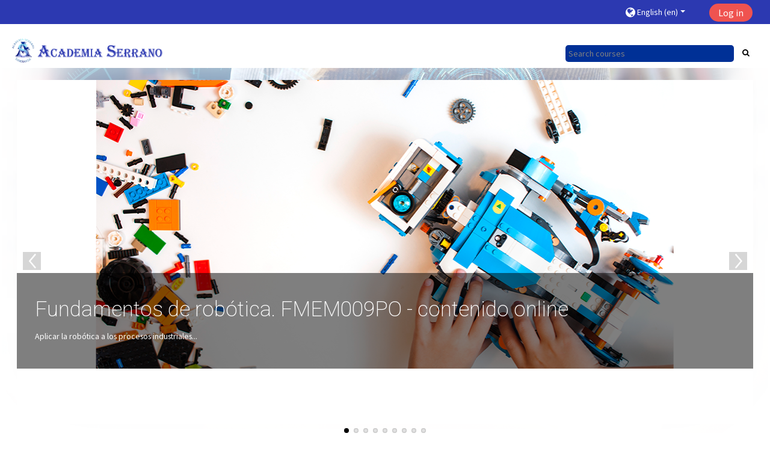

--- FILE ---
content_type: text/html; charset=utf-8
request_url: https://online.academiaserrano.es/?lang=en
body_size: 17885
content:
<!DOCTYPE html>
<html  dir="ltr" lang="en" xml:lang="en">
<head>
    <title>Academia Serrano</title>
    <link rel="icon" href="https://online.academiaserrano.es/pluginfile.php/1/theme_serrano/favicon/1734444830/cropped-logo-32x32.png" />

<meta http-equiv="Content-Type" content="text/html; charset=utf-8" />
<meta name="keywords" content="moodle, Academia Serrano" />
<link rel="stylesheet" type="text/css" href="https://online.academiaserrano.es/theme/yui_combo.php?rollup/3.17.2/yui-moodlesimple.css" /><script id="firstthemesheet" type="text/css">/** Required in order to fix style inclusion problems in IE with YUI **/</script><link rel="stylesheet" type="text/css" href="https://online.academiaserrano.es/theme/styles.php/serrano/1734444830_1/all" />
<link rel="stylesheet" type="text/css" href="https://online.academiaserrano.es/blocks/ic_progress_bar/css/ic_progress_bar_style.css" />
<link rel="stylesheet" type="text/css" href="https://online.academiaserrano.es/blocks/ic_admin_gestion/css/ic_admin_gestion.css" />
<link rel="stylesheet" type="text/css" href="https://online.academiaserrano.es/blocks/ic_informes/css/ic_informes.css" />
<script>
//<![CDATA[
var M = {}; M.yui = {};
M.pageloadstarttime = new Date();
M.cfg = {"wwwroot":"https:\/\/online.academiaserrano.es","sesskey":"Y7HEjs728h","sessiontimeout":"7200","themerev":"1734444830","slasharguments":1,"theme":"serrano","iconsystemmodule":"core\/icon_system_fontawesome","jsrev":"1734444830","admin":"admin","svgicons":true,"usertimezone":"Europe\/Madrid","contextid":2,"langrev":1764905042,"templaterev":"1734444830","developerdebug":true};var yui1ConfigFn = function(me) {if(/-skin|reset|fonts|grids|base/.test(me.name)){me.type='css';me.path=me.path.replace(/\.js/,'.css');me.path=me.path.replace(/\/yui2-skin/,'/assets/skins/sam/yui2-skin')}};
var yui2ConfigFn = function(me) {var parts=me.name.replace(/^moodle-/,'').split('-'),component=parts.shift(),module=parts[0],min='-min';if(/-(skin|core)$/.test(me.name)){parts.pop();me.type='css';min=''}
if(module){var filename=parts.join('-');me.path=component+'/'+module+'/'+filename+min+'.'+me.type}else{me.path=component+'/'+component+'.'+me.type}};
YUI_config = {"debug":true,"base":"https:\/\/online.academiaserrano.es\/lib\/yuilib\/3.17.2\/","comboBase":"https:\/\/online.academiaserrano.es\/theme\/yui_combo.php?","combine":true,"filter":"RAW","insertBefore":"firstthemesheet","groups":{"yui2":{"base":"https:\/\/online.academiaserrano.es\/lib\/yuilib\/2in3\/2.9.0\/build\/","comboBase":"https:\/\/online.academiaserrano.es\/theme\/yui_combo.php?","combine":true,"ext":false,"root":"2in3\/2.9.0\/build\/","patterns":{"yui2-":{"group":"yui2","configFn":yui1ConfigFn}}},"moodle":{"name":"moodle","base":"https:\/\/online.academiaserrano.es\/theme\/yui_combo.php?m\/1734444830\/","combine":true,"comboBase":"https:\/\/online.academiaserrano.es\/theme\/yui_combo.php?","ext":false,"root":"m\/1734444830\/","patterns":{"moodle-":{"group":"moodle","configFn":yui2ConfigFn}},"filter":"DEBUG","modules":{"moodle-core-dragdrop":{"requires":["base","node","io","dom","dd","event-key","event-focus","moodle-core-notification"]},"moodle-core-actionmenu":{"requires":["base","event","node-event-simulate"]},"moodle-core-chooserdialogue":{"requires":["base","panel","moodle-core-notification"]},"moodle-core-event":{"requires":["event-custom"]},"moodle-core-popuphelp":{"requires":["moodle-core-tooltip"]},"moodle-core-handlebars":{"condition":{"trigger":"handlebars","when":"after"}},"moodle-core-tooltip":{"requires":["base","node","io-base","moodle-core-notification-dialogue","json-parse","widget-position","widget-position-align","event-outside","cache-base"]},"moodle-core-blocks":{"requires":["base","node","io","dom","dd","dd-scroll","moodle-core-dragdrop","moodle-core-notification"]},"moodle-core-lockscroll":{"requires":["plugin","base-build"]},"moodle-core-formchangechecker":{"requires":["base","event-focus","moodle-core-event"]},"moodle-core-languninstallconfirm":{"requires":["base","node","moodle-core-notification-confirm","moodle-core-notification-alert"]},"moodle-core-maintenancemodetimer":{"requires":["base","node"]},"moodle-core-notification":{"requires":["moodle-core-notification-dialogue","moodle-core-notification-alert","moodle-core-notification-confirm","moodle-core-notification-exception","moodle-core-notification-ajaxexception"]},"moodle-core-notification-dialogue":{"requires":["base","node","panel","escape","event-key","dd-plugin","moodle-core-widget-focusafterclose","moodle-core-lockscroll"]},"moodle-core-notification-alert":{"requires":["moodle-core-notification-dialogue"]},"moodle-core-notification-confirm":{"requires":["moodle-core-notification-dialogue"]},"moodle-core-notification-exception":{"requires":["moodle-core-notification-dialogue"]},"moodle-core-notification-ajaxexception":{"requires":["moodle-core-notification-dialogue"]},"moodle-core_availability-form":{"requires":["base","node","event","event-delegate","panel","moodle-core-notification-dialogue","json"]},"moodle-backup-backupselectall":{"requires":["node","event","node-event-simulate","anim"]},"moodle-backup-confirmcancel":{"requires":["node","node-event-simulate","moodle-core-notification-confirm"]},"moodle-course-dragdrop":{"requires":["base","node","io","dom","dd","dd-scroll","moodle-core-dragdrop","moodle-core-notification","moodle-course-coursebase","moodle-course-util"]},"moodle-course-formatchooser":{"requires":["base","node","node-event-simulate"]},"moodle-course-management":{"requires":["base","node","io-base","moodle-core-notification-exception","json-parse","dd-constrain","dd-proxy","dd-drop","dd-delegate","node-event-delegate"]},"moodle-course-util":{"requires":["node"],"use":["moodle-course-util-base"],"submodules":{"moodle-course-util-base":{},"moodle-course-util-section":{"requires":["node","moodle-course-util-base"]},"moodle-course-util-cm":{"requires":["node","moodle-course-util-base"]}}},"moodle-course-categoryexpander":{"requires":["node","event-key"]},"moodle-form-dateselector":{"requires":["base","node","overlay","calendar"]},"moodle-form-passwordunmask":{"requires":[]},"moodle-form-shortforms":{"requires":["node","base","selector-css3","moodle-core-event"]},"moodle-question-chooser":{"requires":["moodle-core-chooserdialogue"]},"moodle-question-preview":{"requires":["base","dom","event-delegate","event-key","core_question_engine"]},"moodle-question-searchform":{"requires":["base","node"]},"moodle-availability_completion-form":{"requires":["base","node","event","moodle-core_availability-form"]},"moodle-availability_date-form":{"requires":["base","node","event","io","moodle-core_availability-form"]},"moodle-availability_grade-form":{"requires":["base","node","event","moodle-core_availability-form"]},"moodle-availability_group-form":{"requires":["base","node","event","moodle-core_availability-form"]},"moodle-availability_grouping-form":{"requires":["base","node","event","moodle-core_availability-form"]},"moodle-availability_profile-form":{"requires":["base","node","event","moodle-core_availability-form"]},"moodle-mod_assign-history":{"requires":["node","transition"]},"moodle-mod_bigbluebuttonbn-imports":{"requires":["base","node"]},"moodle-mod_bigbluebuttonbn-modform":{"requires":["base","node"]},"moodle-mod_bigbluebuttonbn-recordings":{"requires":["base","node","datasource-get","datasource-jsonschema","datasource-polling","moodle-core-notification"]},"moodle-mod_bigbluebuttonbn-broker":{"requires":["base","node","datasource-get","datasource-jsonschema","datasource-polling","moodle-core-notification"]},"moodle-mod_bigbluebuttonbn-rooms":{"requires":["base","node","datasource-get","datasource-jsonschema","datasource-polling","moodle-core-notification"]},"moodle-mod_customcert-rearrange":{"requires":["dd-delegate","dd-drag"]},"moodle-mod_quiz-dragdrop":{"requires":["base","node","io","dom","dd","dd-scroll","moodle-core-dragdrop","moodle-core-notification","moodle-mod_quiz-quizbase","moodle-mod_quiz-util-base","moodle-mod_quiz-util-page","moodle-mod_quiz-util-slot","moodle-course-util"]},"moodle-mod_quiz-modform":{"requires":["base","node","event"]},"moodle-mod_quiz-toolboxes":{"requires":["base","node","event","event-key","io","moodle-mod_quiz-quizbase","moodle-mod_quiz-util-slot","moodle-core-notification-ajaxexception"]},"moodle-mod_quiz-util":{"requires":["node","moodle-core-actionmenu"],"use":["moodle-mod_quiz-util-base"],"submodules":{"moodle-mod_quiz-util-base":{},"moodle-mod_quiz-util-slot":{"requires":["node","moodle-mod_quiz-util-base"]},"moodle-mod_quiz-util-page":{"requires":["node","moodle-mod_quiz-util-base"]}}},"moodle-mod_quiz-quizbase":{"requires":["base","node"]},"moodle-mod_quiz-questionchooser":{"requires":["moodle-core-chooserdialogue","moodle-mod_quiz-util","querystring-parse"]},"moodle-mod_quiz-autosave":{"requires":["base","node","event","event-valuechange","node-event-delegate","io-form"]},"moodle-message_airnotifier-toolboxes":{"requires":["base","node","io"]},"moodle-filter_glossary-autolinker":{"requires":["base","node","io-base","json-parse","event-delegate","overlay","moodle-core-event","moodle-core-notification-alert","moodle-core-notification-exception","moodle-core-notification-ajaxexception"]},"moodle-filter_mathjaxloader-loader":{"requires":["moodle-core-event"]},"moodle-editor_atto-rangy":{"requires":[]},"moodle-editor_atto-editor":{"requires":["node","transition","io","overlay","escape","event","event-simulate","event-custom","node-event-html5","node-event-simulate","yui-throttle","moodle-core-notification-dialogue","moodle-core-notification-confirm","moodle-editor_atto-rangy","handlebars","timers","querystring-stringify"]},"moodle-editor_atto-plugin":{"requires":["node","base","escape","event","event-outside","handlebars","event-custom","timers","moodle-editor_atto-menu"]},"moodle-editor_atto-menu":{"requires":["moodle-core-notification-dialogue","node","event","event-custom"]},"moodle-report_eventlist-eventfilter":{"requires":["base","event","node","node-event-delegate","datatable","autocomplete","autocomplete-filters"]},"moodle-report_loglive-fetchlogs":{"requires":["base","event","node","io","node-event-delegate"]},"moodle-gradereport_grader-gradereporttable":{"requires":["base","node","event","handlebars","overlay","event-hover"]},"moodle-gradereport_history-userselector":{"requires":["escape","event-delegate","event-key","handlebars","io-base","json-parse","moodle-core-notification-dialogue"]},"moodle-tool_capability-search":{"requires":["base","node"]},"moodle-tool_lp-dragdrop-reorder":{"requires":["moodle-core-dragdrop"]},"moodle-tool_monitor-dropdown":{"requires":["base","event","node"]},"moodle-assignfeedback_editpdf-editor":{"requires":["base","event","node","io","graphics","json","event-move","event-resize","transition","querystring-stringify-simple","moodle-core-notification-dialog","moodle-core-notification-alert","moodle-core-notification-warning","moodle-core-notification-exception","moodle-core-notification-ajaxexception"]},"moodle-atto_accessibilitychecker-button":{"requires":["color-base","moodle-editor_atto-plugin"]},"moodle-atto_accessibilityhelper-button":{"requires":["moodle-editor_atto-plugin"]},"moodle-atto_align-button":{"requires":["moodle-editor_atto-plugin"]},"moodle-atto_bold-button":{"requires":["moodle-editor_atto-plugin"]},"moodle-atto_charmap-button":{"requires":["moodle-editor_atto-plugin"]},"moodle-atto_clear-button":{"requires":["moodle-editor_atto-plugin"]},"moodle-atto_collapse-button":{"requires":["moodle-editor_atto-plugin"]},"moodle-atto_emojipicker-button":{"requires":["moodle-editor_atto-plugin"]},"moodle-atto_emoticon-button":{"requires":["moodle-editor_atto-plugin"]},"moodle-atto_equation-button":{"requires":["moodle-editor_atto-plugin","moodle-core-event","io","event-valuechange","tabview","array-extras"]},"moodle-atto_h5p-button":{"requires":["moodle-editor_atto-plugin"]},"moodle-atto_html-codemirror":{"requires":["moodle-atto_html-codemirror-skin"]},"moodle-atto_html-button":{"requires":["promise","moodle-editor_atto-plugin","moodle-atto_html-beautify","moodle-atto_html-codemirror","event-valuechange"]},"moodle-atto_html-beautify":{},"moodle-atto_image-button":{"requires":["moodle-editor_atto-plugin"]},"moodle-atto_indent-button":{"requires":["moodle-editor_atto-plugin"]},"moodle-atto_italic-button":{"requires":["moodle-editor_atto-plugin"]},"moodle-atto_link-button":{"requires":["moodle-editor_atto-plugin"]},"moodle-atto_managefiles-usedfiles":{"requires":["node","escape"]},"moodle-atto_managefiles-button":{"requires":["moodle-editor_atto-plugin"]},"moodle-atto_media-button":{"requires":["moodle-editor_atto-plugin","moodle-form-shortforms"]},"moodle-atto_noautolink-button":{"requires":["moodle-editor_atto-plugin"]},"moodle-atto_orderedlist-button":{"requires":["moodle-editor_atto-plugin"]},"moodle-atto_recordrtc-recording":{"requires":["moodle-atto_recordrtc-button"]},"moodle-atto_recordrtc-button":{"requires":["moodle-editor_atto-plugin","moodle-atto_recordrtc-recording"]},"moodle-atto_rtl-button":{"requires":["moodle-editor_atto-plugin"]},"moodle-atto_strike-button":{"requires":["moodle-editor_atto-plugin"]},"moodle-atto_subscript-button":{"requires":["moodle-editor_atto-plugin"]},"moodle-atto_superscript-button":{"requires":["moodle-editor_atto-plugin"]},"moodle-atto_table-button":{"requires":["moodle-editor_atto-plugin","moodle-editor_atto-menu","event","event-valuechange"]},"moodle-atto_title-button":{"requires":["moodle-editor_atto-plugin"]},"moodle-atto_underline-button":{"requires":["moodle-editor_atto-plugin"]},"moodle-atto_undo-button":{"requires":["moodle-editor_atto-plugin"]},"moodle-atto_unorderedlist-button":{"requires":["moodle-editor_atto-plugin"]}}},"gallery":{"name":"gallery","base":"https:\/\/online.academiaserrano.es\/lib\/yuilib\/gallery\/","combine":true,"comboBase":"https:\/\/online.academiaserrano.es\/theme\/yui_combo.php?","ext":false,"root":"gallery\/1734444830\/","patterns":{"gallery-":{"group":"gallery"}}}},"modules":{"core_filepicker":{"name":"core_filepicker","fullpath":"https:\/\/online.academiaserrano.es\/lib\/javascript.php\/1734444830\/repository\/filepicker.js","requires":["base","node","node-event-simulate","json","async-queue","io-base","io-upload-iframe","io-form","yui2-treeview","panel","cookie","datatable","datatable-sort","resize-plugin","dd-plugin","escape","moodle-core_filepicker","moodle-core-notification-dialogue"]},"core_comment":{"name":"core_comment","fullpath":"https:\/\/online.academiaserrano.es\/lib\/javascript.php\/1734444830\/comment\/comment.js","requires":["base","io-base","node","json","yui2-animation","overlay","escape"]},"mathjax":{"name":"mathjax","fullpath":"https:\/\/cdn.jsdelivr.net\/npm\/mathjax@2.7.8\/MathJax.js?delayStartupUntil=configured"}}};
M.yui.loader = {modules: {}};

//]]>
</script>

<!-- Google Tag Manager -->
<script>(function(w,d,s,l,i){w[l]=w[l]||[];w[l].push({'gtm.start':
new Date().getTime(),event:'gtm.js'});var f=d.getElementsByTagName(s)[0],
j=d.createElement(s),dl=l!='dataLayer'?'&l='+l:'';j.async=true;j.src=
'https://www.googletagmanager.com/gtm.js?id='+i+dl;f.parentNode.insertBefore(j,f);
})(window,document,'script','dataLayer','GTM-K6XSX4R');</script>
<!-- End Google Tag Manager -->    <!-- CSS print media -->
    <meta name="viewport" content="width=device-width, initial-scale=1.0">

    <!-- Twitter Card data -->
    <meta name="twitter:card" value="summary">
    <meta name="twitter:site" value="Academia Serrano" />
    <meta name="twitter:title" value="Academia Serrano" />

    <!-- Open Graph data -->
    <meta property="og:title" content="Academia Serrano" />
    <meta property="og:type" content="website" />
    <meta property="og:url" content="" />
    <meta name="og:site_name" value="Academia Serrano" />

    <!-- Chrome, Firefox OS and Opera on Android topbar color -->
    <meta name="theme-color" content="#3A454b" />

    <!-- Windows Phone topbar color -->
    <meta name="msapplication-navbutton-color" content="#3A454b" />

    <!-- iOS Safari topbar color -->
    <meta name="apple-mobile-web-app-status-bar-style" content="#3A454b" />

    <!-- Load Google Fonts --><link href="https://fonts.googleapis.com/css?family=Source+Sans+Pro:400,400i" rel="stylesheet" type="text/css"><link href="https://fonts.googleapis.com/css?family=Roboto:200,200i" rel="stylesheet" type="text/css"><link href="https://fonts.googleapis.com/css?family=Source+Sans+Pro:400,400i" rel="stylesheet" type="text/css"></head>
<body  id="page-site-index" class="format-site course path-site chrome dir-ltr lang-en yui-skin-sam yui3-skin-sam online-academiaserrano-es pagelayout-frontpage course-1 context-2 notloggedin theme_serrano two-column  header-style1 has-page-header  nomobilenavigation">

<div>
    <a class="sr-only sr-only-focusable" href="#maincontent">Skip to main content</a>
</div><script src="https://online.academiaserrano.es/lib/javascript.php/1734444830/lib/babel-polyfill/polyfill.min.js"></script>
<script src="https://online.academiaserrano.es/lib/javascript.php/1734444830/lib/polyfills/polyfill.js"></script>
<script src="https://online.academiaserrano.es/theme/yui_combo.php?rollup/3.17.2/yui-moodlesimple.js"></script><script src="https://online.academiaserrano.es/theme/jquery.php/core/jquery-3.4.1.js"></script>
<script src="https://online.academiaserrano.es/theme/jquery.php/theme_serrano/pace-min.js"></script>
<script src="https://online.academiaserrano.es/theme/jquery.php/theme_serrano/jquery-flexslider-min.js"></script>
<script src="https://online.academiaserrano.es/theme/jquery.php/theme_serrano/tickerme.js"></script>
<script src="https://online.academiaserrano.es/theme/jquery.php/theme_serrano/jquery-easing-min.js"></script>
<script src="https://online.academiaserrano.es/theme/jquery.php/theme_serrano/serrano_v2_1_1_2.js"></script>
<script src="https://online.academiaserrano.es/lib/javascript.php/1734444830/lib/javascript-static.js"></script>
<script>
//<![CDATA[
document.body.className += ' jsenabled';
//]]>
</script>


<!-- Google Tag Manager (noscript) -->
<noscript><iframe src="https://www.googletagmanager.com/ns.html?id=GTM-K6XSX4R"
height="0" width="0" style="display:none;visibility:hidden"></iframe></noscript>
<!-- End Google Tag Manager (noscript) -->
<div id="page-wrapper">
    <div id="page" class="fullin showblockicons standard">
    <header id="serrano-page-header-wrapper">
    <div id="above-header">
        <div class="container">
            <nav class="navbar navbar-expand btco-hover-menu">

                <div class="collapse navbar-collapse">
                <div class="my-auto m-1"></div>
                    <ul class="navbar-nav ml-auto my-auto">
                        <li class="pull-left">
                            <ul class="navbar-nav mr-auto"></ul>
                        </li>


                        <li class="nav-item mx-md-1 my-auto d-xs-block d-sm-block d-md-none my-auto">
                            <a class="nav-link" href="https://online.academiaserrano.es/course/search.php">
                                <i class="icon fa fa-search fa-fw " title="Search" aria-label="Search"></i>
                            </a>
                        </li>

                        <li class="my-auto mx-md-1"></li>

                        <li class="nav-item dropdown ml-2 my-auto"><li class="nav-item dropdown my-auto"><a href="https://online.academiaserrano.es/" class="nav-link dropdown-toggle my-auto" role="button" id="langmenu0" aria-haspopup="true" aria-expanded="false" aria-controls="dropdownlangmenu0" data-target="https://online.academiaserrano.es/" data-toggle="dropdown" title="Language"><i class="fa fa-globe fa-lg"></i><span class="langdesc">English ‎(en)‎</span></a><ul role="menu" class="dropdown-menu" id="dropdownlangmenu0" aria-labelledby="langmenu0"><li><a title="English ‎(en)‎" class="dropdown-item" href="https://online.academiaserrano.es/?lang=en">English ‎(en)‎</a></li><li><a title="Español - Internacional ‎(es)‎" class="dropdown-item" href="https://online.academiaserrano.es/?lang=es">Español - Internacional ‎(es)‎</a></li></ul></li></li>

                        
                        <li class="nav-item">
                            <form id="pre-login-form" class="form-inline my-2 my-lg-0" action="https://online.academiaserrano.es/login/index.php" method="post">
    <input type="hidden" name="logintoken" value="F4ZFcOBD4NOlMLYv0HOgfYzTYbdQUHs0"/>
    <button class="btn-login" type="submit">Log in</button>
</form>
                        </li>

                    </ul>
                </div>
            </nav>
        </div>
    </div>

    <div id="page-header" class="container d-none d-lg-block">
        <div class="row align-items-end">
            <div class="col-lg-8 p-0">
                <div class="d-none d-lg-flex justify-content-start bd-highlight">
                    <div class="p-2">
                        <div class="bd-highlight d-none d-lg-block"><a href=https://online.academiaserrano.es aria-label="home" title="Academia Serrano"><img src=//online.academiaserrano.es/pluginfile.php/1/theme_serrano/logo/1734444830/cropped-logotrans.png id="logo" alt="" /></a></div>
                    </div>
                </div>
                <div id="course-header">
                    
                </div>
            </div>
            <div class="col-lg-4">
                    <div class="searchbox pagelayoutoriginal d-none d-lg-block">
    <form action="https://online.academiaserrano.es/course/search.php">
        <label class="hidden" for="search-1" style="display: none;">Search courses</label>
        <div class="search-box grey-box bg-white clear-fix">
            <input placeholder="Search courses" accesskey="6" class="search_tour bg-white no-border left search-box__input ui-autocomplete-input" type="text" name="search" id="search-1" autocomplete="off">
            <button title="Search courses" type="submit" class="no-border bg-white pas search-box__button">
                <abbr class="fa fa-search" title="Search courses"></abbr>
            </button>
        </div>
    </form>
</div>
            </div>

        </div>
    </div>


</header><div class="container slidewrap d-none d-lg-block">
            <div id="main-slider" class="flexslider">
            <ul class="slides"><li><a href="http://icatalogo.academiaserrano.es/ficha-curso.php?Codart=14703"><img src="//online.academiaserrano.es/pluginfile.php/1/theme_serrano/p1/1734444830/14703.png" alt="p1"/><div class="flex-caption"><p dir="ltr" style="text-align:left;"></p><h1></h1><h1>Fundamentos de robótica. FMEM009PO - contenido online</h1><p>Aplicar la robótica a los procesos industriales...</p><p></p></div></a></li><li><a href="https://academiaserrano.es/manipulador-de-alimentos-version-online"><img src="//online.academiaserrano.es/pluginfile.php/1/theme_serrano/p2/1734444830/9788483643716_L38_06_g-992x500.jpg" alt="p2"/><div class="flex-caption"><p dir="ltr" style="text-align:left;"></p><h1>Manipulador de alimentos - versión online</h1><p>Introducción: Adquirir conocimientos sobre la manipulación de los productos ...</p><br /><p></p></div></a></li><li><a href="https://academiaserrano.es/formacion-para-combatir-el-covid-19"><img src="//online.academiaserrano.es/pluginfile.php/1/theme_serrano/p3/1734444830/covid-1200x500.jpg" alt="p3"/><div class="flex-caption"><p dir="ltr" style="text-align:left;"></p><h1>Formación para combatir el COVID-19</h1><p>La formación para combatir el COVID-19  se convierte en una herramienta eficaz ...</p><br /><p></p></div></a></li><li><a href="https://academiaserrano.es/impartimos-los-cursos-presenciales-de-academia-serrano-en-aula-virtual"><img src="//online.academiaserrano.es/pluginfile.php/1/theme_serrano/p4/1734444830/aulavirtualjpg-1706x500.jpg" alt="p4"/><div class="flex-caption"><p dir="ltr" style="text-align:left;"></p><h1>IMPARTIMOS LOS CURSOS PRESENCIALES DE ACADEMIA SERRANO EN AULA VIRTUAL</h1><p>#AcademiaSerranoEnCasa Nuestra tecnología a tu servicio para que no se interrumpa</p><br /><p></p></div></a></li><li><a href="https://academiaserrano.es/curso-practico-de-promocion-de-la-igualdad-de-genero-en-la-empresa"><img src="//online.academiaserrano.es/pluginfile.php/1/theme_serrano/p5/1734444830/Curso-Practico-Promocion-Igualdad-Genero-Empresa-650x500.jpg" alt="p5"/><div class="flex-caption"><p dir="ltr" style="text-align:left;"></p><h1>Curso Práctico de Promoción de la Igualdad de Género en la Empresa</h1><p> 30 Horas ONLINE Curso: Curso Práctico de Promoción de la Igualdad de Género ...</p><br /><p></p></div></a></li><li><a href="http://icatalogo.academiaserrano.es/ficha-curso.php?Codart=14067"><img src="//online.academiaserrano.es/pluginfile.php/1/theme_serrano/p6/1734444830/14067.png" alt="p6"/><div class="flex-caption"><p dir="ltr" style="text-align:left;"></p><h1></h1><div>
                                                    <h1>Gestión de Pymes - contenido online </h1>
                                                    <div></div>                                                    
                                                    <hr style="font-size:2.34375rem;" /><p></p>
                                                </div><pre></pre><h5><br /></h5><p></p></div></a></li><li><a href="https://academiaserrano.es/mf0249_2-higiene-y-atencion-sanitaria-domiciliaria"><img src="//online.academiaserrano.es/pluginfile.php/1/theme_serrano/p7/1734444830/l-ancianos1-e381bdd13955bcb64a6c71d02f1f5512.jpg" alt="p7"/><div class="flex-caption"><p dir="ltr" style="text-align:left;"></p><h1>MF0249_2 Higiene y Atención Sanitaria Domiciliaria</h1><br /><p></p></div></a></li><li><a href="https://academiaserrano.es/microsoft-power-bi"><img src="//online.academiaserrano.es/pluginfile.php/1/theme_serrano/p8/1734444830/Blade2_A-1-1808x500.png" alt="p8"/><div class="flex-caption"><p dir="ltr" style="text-align:left;"></p><h1>Microsoft Power BI</h1><br /><p></p></div></a></li><li><a href="https://academiaserrano.es/14001-2"><img src="//online.academiaserrano.es/pluginfile.php/1/theme_serrano/p9/1734444830/16628-1-960x500.png" alt="p9"/><div class="flex-caption"><p dir="ltr" style="text-align:left;"></p><h1>Trámites online con la Seguridad Social.</h1><br /><p></p></div></a></li></ul></div></div><div class="container outercont">
    <div id="page-content" class="row flex-row-reverse">
        <div id="page-navbar" class="col-12">
            <nav class="breadcrumb-button"></nav>
        </div>

        <section id="region-main" class="col-9">
            <span class="notifications" id="user-notifications"></span><div role="main"><span id="maincontent"></span><a class="skip-block skip aabtn" href="#skipavailablecourses">Skip available courses</a><div id="frontpage-available-course-list"><h2>Available courses</h2><div class="courses frontpage-course-list-all"><div class="col-xs-12 col-sm-4 panel panel-default coursebox hover"><div class="panel-body clearfix"><div class="cimbox"></div><div class="coursebox-content"><a href="https://online.academiaserrano.es/course/view.php?id=748"><h3 class="">La desigualdad y la violencia de género</h3></a><div class="summary"></div></div><div class="boxfooter"></div><a class=" coursebtn submit btn btn-info btn-sm" href="https://online.academiaserrano.es/course/view.php?id=748"><span class="get_stringlink">Course <span class="fa fa-chevron-right"></span></span></a></div></div><div class="col-xs-12 col-sm-4 panel panel-default coursebox hover"><div class="panel-body clearfix"><div class="cimbox"></div><div class="coursebox-content"><a href="https://online.academiaserrano.es/course/view.php?id=747"><h3 class="">FCOO02 - Sensibilización en la igualdad de oportunidades</h3></a><div class="summary"></div></div><div class="boxfooter"></div><a class=" coursebtn submit btn btn-info btn-sm" href="https://online.academiaserrano.es/course/view.php?id=747"><span class="get_stringlink">Course <span class="fa fa-chevron-right"></span></span></a></div></div><div class="col-xs-12 col-sm-4 panel panel-default coursebox hover"><div class="panel-body clearfix"><div class="cimbox" style="background-image: url(&#039;https://online.academiaserrano.es/pluginfile.php/19724/course/overviewfiles/imagen1.jpg&#039;);"></div><div class="coursebox-content"><a href="https://online.academiaserrano.es/course/view.php?id=713"><h3 class="">Rescate en alturas</h3></a><div class="summary"><span title="El
trabajo de rescate y salvamento en altura requiere de una serie de técnicas que
permitan acceder a la víctima, estabilizarle y posteriormente evacuarle, sin
que sus labores empeoren el estado de la misma. Se deben tener en cuenta
aspectos muy importantes en este tipo de profesión ya que es primordial
disponer de capacidad, conocimiento y confianza como principios básicos para el
desarrollo de esta labor profesional. En la presente unidad didáctica
estudiaremos más en profundidad cuáles son los materiales y técnicas más
usuales en los rescates en altura, así como los principios básicos que deben
llevarse a cabo en esta profesión y la prevención de riesgos laborales que se
deben tener en cuenta para realizar un trabajo seguro.">El
trabajo de rescate y salvamento en altura requiere de una serie...</span></div></div><div class="boxfooter"></div><a class=" coursebtn submit btn btn-info btn-sm" href="https://online.academiaserrano.es/course/view.php?id=713"><span class="get_stringlink">Course <span class="fa fa-chevron-right"></span></span></a></div></div><div class="col-xs-12 col-sm-4 panel panel-default coursebox hover"><div class="panel-body clearfix"><div class="cimbox" style="background-image: url(&#039;https://online.academiaserrano.es/pluginfile.php/21665/course/overviewfiles/EXCEL.png&#039;);"></div><div class="coursebox-content"><a href="https://online.academiaserrano.es/course/view.php?id=717"><h3 class="">2110 Excel 2016</h3></a><div class="summary"><span title="Para conocer a fondo las hojas de cálculo y los libros de trabajo. Conocerá a fondo las principales fórmulas que se usan día a día.&amp;nbsp;">Para conocer a fondo las hojas de cálculo y los libros de trabajo. ...</span></div></div><div class="boxfooter"></div><a class=" coursebtn submit btn btn-info btn-sm" href="https://online.academiaserrano.es/course/view.php?id=717"><span class="get_stringlink">Course <span class="fa fa-chevron-right"></span></span></a></div></div><div class="col-xs-12 col-sm-4 panel panel-default coursebox hover"><div class="panel-body clearfix"><div class="cimbox" style="background-image: url(&#039;https://online.academiaserrano.es/pluginfile.php/21842/course/overviewfiles/31839.png&#039;);"></div><div class="coursebox-content"><a href="https://online.academiaserrano.es/course/view.php?id=719"><h3 class="">Usuario profesional de productos fitosanitarios. Nivel cualificado</h3></a><div class="summary"><span title="Contenido FormativoPlagas de los cultivos: clasificación, descripción y daños que producenIntroducciónClasificaciónAgentes causantes de daños de origen parasitarioAgentes causantes de daños de origen no parasitarioMalas hierbasResumenMétodos de control de plagas. Importancia de los métodos no químicos. Medios de protección fitosanitariaIntroducciónClasificación de los procedimientos de protección: métodos directos e indirectosImportancia de los métodos no químicosMedios de protección fitosanitariaResumenEstrategias y técnicas para la gestión integrada de plagasIntroducciónControl biológico y otras técnicas alternativas para el control de plagas en distintos cultivosPrincipios generales de la gestión integrada de plagasToma de decisiones en protección fitosanitaria e iniciación a la evaluación comparativaPrácticas de identificación de plagas y de organismos de control biológico y su manejoResumenProducción integrada y producción ecológicaIntroducciónProducción integradaProducción ecológicaResumenProductos fitosanitarios: sustancias activas y preparados comercialesIntroducciónDescripción y clasificaciónElección de productos fitosanitariosIdentificación e interpretación de las etiquetas y de las fichas de datos de seguridad: Clasificación y etiquetadoPictogramas, palabras de advertencia, frases de riesgo o indicaciones de peligro, consejos de prudencia, síntomas de intoxicación y recomendaciones para el usuarioCasos prácticosResumenRiesgos derivados de la utilización de productos fitosanitarios para el medioambienteIntroducciónRiesgos derivados de la utilización de productos fitosanitarios para el medioambiente&amp;nbsp;Medidas para reducir dichos riesgos, incluyendo medidas de emergencia en caso de contaminaciones accidentalesBuenas prácticas ambientales en relación con la preservación de los recursos naturales, biodiversidad, flora y faunaProtección y medidas especiales establecidas en la Directiva Marco del Agua (Directiva 2000/60/CE)Casos prácticosResumenPeligrosidad de los productos fitosanitarios para la salud de las personasIntroducciónRiesgos para el consumidor por residuos de productos fitosanitarios. Manera de evitarlos y medidas de emergencia en caso de contaminaciones accidentales. Concepto de seguridad alimentaria y alerta sanitariaRiesgos para la población en general y los grupos vulnerablesRiesgos para el aplicador: Intoxicaciones y otros efectos sobre la salud Vigilancia sanitaria de la población expuesta a plaguicidas. Prácticas de primeros auxiliosEstructuras de vigilancia sanitaria y disponibilidad de acceso para informar sobre cualquier incidente o sospecha de incidenteResumenMedidas para reducir los riesgos sobre la salud: niveles de exposición del operario. Posibles riesgos derivados de realizar mezclas de productos. Medidas preventivas y de protección del aplicador. Equipos de protección individualIntroducciónNiveles de exposición del operarioPosibles riesgos derivados de realizar mezclas de productos fitosanitariosMedidas preventivas y de protección del aplicadorEquipos de protección individualResumenPrácticas de identificación y utilización de EPIIntroducciónEquipos de protección individual, definición y clasificaciónImportancia del buen uso de los EPIRiesgos derivados del mal uso de los EPIResumenSecuencia correcta durante el transporte, almacenamiento y manipulación de los productos fitosanitariosIntroducciónCompra y transporte de productos fitosanitariosAlmacenamiento de los productos fitosanitariosManipulación del producto fitosanitarioResumenTratamientos fitosanitarios. Preparación, mezcla y aplicaciónIntroducciónPreparación de fitosanitariosMezcla de plaguicidasAplicaciónResumenMétodos de aplicación de productos fitosanitarios. Factores a tener en cuenta para una eficiente y correcta aplicación. Importancia de la dosificación y de los volúmenes de aplicación. Casos prácticosIntroducciónDiferentes métodos de aplicación de productos fitosanitariosFactores a tener en cuenta para una eficiente y correcta aplicaciónImportancia de la dosificación y de los volúmenes de aplicaciónCasos prácticosResumenEquipos de aplicación: descripción y funcionamientoIntroducciónClasificación de los equipos de aplicación según su diseñoEquipos de aplicaciónTipos de boquillas para tratamientosResumenLimpieza, regulación y calibración de los equiposIntroducciónLimpieza de los equipos de aplicaciónRegulación, calibración de la maquinaria y dosificaciónResumenMantenimiento, revisiones e inspecciones periódicas de los equiposIntroducciónRevisión y mantenimiento de los equipos de aplicaciónAlmacenamiento de los equipos de aplicaciónInspecciones periódicas de los equiposResumenPrácticas de revisión y calibración de equipos. Riesgos relacionados con el uso de equipos de aplicación de productos fitosanitariosIntroducciónPrácticas de revisión y calibración de equiposRiesgos relacionados con el uso de equipos de aplicación de productos fitosanitariosResumenPrácticas de aplicación de tratamientos fitosanitariosIntroducciónBuenas prácticas de aplicación de fitosanitariosParámetros correctos para asegurar una adecuada distribuciónResumenEliminación de envases vacíos. Sistemas de gestión. NormativaIntroducciónEliminación de envases vacíosSistemas de gestiónNormativaResumenTrazabilidad. Requisitos en materia de higiene de los alimentos y de los piensos. Registro de plagas y de tratamientos en las explotaciones agrarias. El cuaderno de explotaciónIntroducciónTrazabilidadRequisitos en materia de higiene de los alimentos y de los piensosRegistro de plagas y tratamientos. Cuaderno de explotaciónResumenRelación trabajo-salud: normativa sobre prevención de riesgos laboralesIntroducciónRelación trabajo-salud. Normativa de prevención de riesgos laboralesTécnicas preventivasEl servicio de prevenciónInfracciones y sancionesResumenSeguridad Social agrariaIntroducciónPrestaciones del sistema de la Seguridad SocialRegímenes que forman el sistema de la Seguridad SocialCotización a la Seguridad SocialSistema especial para trabajadores agrarios por cuenta ajenaSistema Especial de Trabajadores por Cuenta Propia AgrariosBonificaciones en la cotización a la Seguridad SocialResumenNormativa que afecta a la utilización de PF: compra, transporte y almacenamiento. Autorización y registro de productos fitosanitarios, y medida en que afecta a la utilización de los mismosIntroducciónNormativa que afecta a la utilización de productos fitosanitarios: compra, transporte y almacenamientoAutorización y registro de productos fitosanitarios, y medida en que afecta a la utilización de los mismosResumenMétodos para identificar los productos fitosanitarios ilegales y riesgos asociados a su uso. Infracciones, sanciones y delitosIntroducciónIdentificación de productos fitosanitarios ilegalesRiesgos asociados al uso de plaguicidas ilegalesInfracciones, sanciones y delitosResumen">Contenido FormativoPlagas de los cultivos: clasificación, descripci...</span></div></div><div class="boxfooter"></div><a class=" coursebtn submit btn btn-info btn-sm" href="https://online.academiaserrano.es/course/view.php?id=719"><span class="get_stringlink">Course <span class="fa fa-chevron-right"></span></span></a></div></div><div class="col-xs-12 col-sm-4 panel panel-default coursebox hover"><div class="panel-body clearfix"><div class="cimbox" style="background-image: url(&#039;https://online.academiaserrano.es/pluginfile.php/21951/course/overviewfiles/185774.jpg&#039;);"></div><div class="coursebox-content"><a href="https://online.academiaserrano.es/course/view.php?id=721"><h3 class="">LEGIONELOSIS: MANTENIMIENTO DE INSTALACIONES CON RIESGO DE PROPAGACION</h3></a><div class="summary"><span title="Adquirir unos conocimientos higiénico-sanitarios y técnicos suficientes 
para realizar operaciones de prevención y control de la legionelosis 
eficazmente con el mínimo riesgo.">Adquirir unos conocimientos higiénico-sanitarios y técnicos suficie...</span></div></div><div class="boxfooter"></div><a class=" coursebtn submit btn btn-info btn-sm" href="https://online.academiaserrano.es/course/view.php?id=721"><span class="get_stringlink">Course <span class="fa fa-chevron-right"></span></span></a></div></div><div class="col-xs-12 col-sm-4 panel panel-default coursebox hover"><div class="panel-body clearfix"><div class="cimbox" style="background-image: url(&#039;https://online.academiaserrano.es/pluginfile.php/22018/course/overviewfiles/12318.png&#039;);"></div><div class="coursebox-content"><a href="https://online.academiaserrano.es/course/view.php?id=723"><h3 class="">Mindfulness</h3></a><div class="summary"><span title="ObjetivosDesarrollar los conocimientos necesarios, así como las estrategias, técnicas y beneficios de la práctica del Mindfulness.
- Analizar los conceptos clave para la comprensión del Mindfulness, así como los beneficios de su práctica.
- Identificar la efectividad de algunas de las estrategias para la 
práctica y potenciación en Mindfulness para su aplicación personal y/o 
profesional.
- Desarrollar los conocimientos necesarios, así como las estrategias, 
técnicas y beneficios de la práctica del Mindfulness para una regulación
 emocional plena.">ObjetivosDesarrollar los conocimientos necesarios, así como las est...</span></div></div><div class="boxfooter"></div><a class=" coursebtn submit btn btn-info btn-sm" href="https://online.academiaserrano.es/course/view.php?id=723"><span class="get_stringlink">Course <span class="fa fa-chevron-right"></span></span></a></div></div><div class="col-xs-12 col-sm-4 panel panel-default coursebox hover"><div class="panel-body clearfix"><div class="cimbox" style="background-image: url(&#039;https://online.academiaserrano.es/pluginfile.php/22193/course/overviewfiles/14703.png&#039;);"></div><div class="coursebox-content"><a href="https://online.academiaserrano.es/course/view.php?id=726"><h3 class="">Fundamentos de robótica. FMEM009PO</h3></a><div class="summary"><span title="Objetivos- Aplicar la robótica a los procesos industriales.
- Conocer la robótica en general e identificar el ámbito industrial.
- Aprender la morfología de un robot.
- Estudiar las diferentes herramientas matemáticas que permiten conocer la localización espacial en la robótica industrial.
- Estudiar la cinemática de un robot industrial para posterior análisis.
- Estudiar la aplicación del control cinemático en un robot industrial.
- Iniciación a la programación de la robótica.
- Estudiar la posibilidad de insertar un robot industrial en una célula flexible y conocer sus posibles riesgos.
- Poder diferenciar los tipos de robots industriales y sus aplicaciones.">Objetivos- Aplicar la robótica a los procesos industriales.
- Cono...</span></div></div><div class="boxfooter"></div><a class=" coursebtn submit btn btn-info btn-sm" href="https://online.academiaserrano.es/course/view.php?id=726"><span class="get_stringlink">Course <span class="fa fa-chevron-right"></span></span></a></div></div><div class="col-xs-12 col-sm-4 panel panel-default coursebox hover"><div class="panel-body clearfix"><div class="cimbox" style="background-image: url(&#039;https://online.academiaserrano.es/pluginfile.php/22234/course/overviewfiles/14067.png&#039;);"></div><div class="coursebox-content"><a href="https://online.academiaserrano.es/course/view.php?id=727"><h3 class="">Gestión de PYMES</h3></a><div class="summary"><span title="Objetivos- Comprender las principales funciones y responsabilidades del perfil del community manager profesional.
-&amp;nbsp;Conocer las principales redes sociales que las empresas pueden usar a nivel profesional.
-&amp;nbsp;Analizar la información contable mediante el empleo de técnicas de análisis económico-financiero.
-&amp;nbsp;Saber desarrollar las actividades relacionadas con la gestión y 
planificación de los recursos humanos de la empresa, mediante la 
implantación de técnicas y estrategias.
-&amp;nbsp;Identificar los requisitos de la norma ISO 9001:2015.
-&amp;nbsp;Conocer los conceptos básicos y las herramientas a utilizar en la gestión de un sistema de calidad.
-&amp;nbsp;Implantar proyectos en organizaciones conforme a la revisión de la norma ISO 9001:2015.
&amp;nbsp;">Objetivos- Comprender las principales funciones y responsabilidades...</span></div></div><div class="boxfooter"></div><a class=" coursebtn submit btn btn-info btn-sm" href="https://online.academiaserrano.es/course/view.php?id=727"><span class="get_stringlink">Course <span class="fa fa-chevron-right"></span></span></a></div></div><div class="col-xs-12 col-sm-4 panel panel-default coursebox hover"><div class="panel-body clearfix"><div class="cimbox" style="background-image: url(&#039;https://online.academiaserrano.es/pluginfile.php/22465/course/overviewfiles/26444.png&#039;);"></div><div class="coursebox-content"><a href="https://online.academiaserrano.es/course/view.php?id=730"><h3 class="">4294 Primeros auxilios</h3></a><div class="summary"><span title="Objetivos- Conocer el concepto de primeros auxilios.- Definir y distinguir los diferentes elementos que forman los primeros auxilios y su utilidad a la hora de poder ponerlos en práctica.- Conocer el concepto de sistema integral de emergencias.- Definir y distinguir las diferentes características y elementos que conforman el sistema integral de emergencias.- Desarrollar los primeros auxilios en situaciones básicas y graves.- Diferenciar características y elementos que conforman los primeros auxilios en situaciones básicas y graves.- Conocer las recomendaciones en reanimación cardiopulmonar básica.- Desarrollar las diferentes técnicas de RCP básica.- Conocer las recomendaciones y la actuación en situaciones de accidentes de tráfico.- Definir la premisa PAS.">Objetivos- Conocer el concepto de primeros auxilios.- Definir y dis...</span></div></div><div class="boxfooter"></div><a class=" coursebtn submit btn btn-info btn-sm" href="https://online.academiaserrano.es/course/view.php?id=730"><span class="get_stringlink">Course <span class="fa fa-chevron-right"></span></span></a></div></div><div class="col-xs-12 col-sm-4 panel panel-default coursebox hover"><div class="panel-body clearfix"><div class="cimbox" style="background-image: url(&#039;https://online.academiaserrano.es/pluginfile.php/22504/course/overviewfiles/olivos_andalucia.jpg&#039;);"></div><div class="coursebox-content"><a href="https://online.academiaserrano.es/course/view.php?id=731"><h3 class="">2318 Operaciones culturales en agricultura</h3></a><div class="summary"></div></div><div class="boxfooter"></div><a class=" coursebtn submit btn btn-info btn-sm" href="https://online.academiaserrano.es/course/view.php?id=731"><span class="get_stringlink">Course <span class="fa fa-chevron-right"></span></span></a></div></div><div class="col-xs-12 col-sm-4 panel panel-default coursebox hover"><div class="panel-body clearfix"><div class="cimbox" style="background-image: url(&#039;https://online.academiaserrano.es/pluginfile.php/22587/course/overviewfiles/18743.png&#039;);"></div><div class="coursebox-content"><a href="https://online.academiaserrano.es/course/view.php?id=733"><h3 class="">2499 Conducción de carretillas elevadoras</h3></a><div class="summary"></div></div><div class="boxfooter"></div><a class=" coursebtn submit btn btn-info btn-sm" href="https://online.academiaserrano.es/course/view.php?id=733"><span class="get_stringlink">Course <span class="fa fa-chevron-right"></span></span></a></div></div><div class="col-xs-12 col-sm-4 panel panel-default coursebox hover"><div class="panel-body clearfix"><div class="cimbox" style="background-image: url(&#039;https://online.academiaserrano.es/pluginfile.php/22662/course/overviewfiles/%C3%ADndice.jpg&#039;);"></div><div class="coursebox-content"><a href="https://online.academiaserrano.es/course/view.php?id=735"><h3 class="">2593 AutoCAD iniciación</h3></a><div class="summary"><span title="Con este CURSO&amp;nbsp; AUTOCAD INICIACIÓN el alumno será capaz de desenvolverse dentro del Sector y adquirir los conocimientos básicos sobre el uso del programa y su terminología y familiarizarse con el entorno de trabajo, aprendiendo a distinguir entre los dos conceptos espaciales del programa.">Con este CURSO&nbsp; AUTOCAD INICIACIÓN el alumno será capaz de des...</span></div></div><div class="boxfooter"></div><a class=" coursebtn submit btn btn-info btn-sm" href="https://online.academiaserrano.es/course/view.php?id=735"><span class="get_stringlink">Course <span class="fa fa-chevron-right"></span></span></a></div></div><div class="col-xs-12 col-sm-4 panel panel-default coursebox hover"><div class="panel-body clearfix"><div class="cimbox" style="background-image: url(&#039;https://online.academiaserrano.es/pluginfile.php/22793/course/overviewfiles/185904.jpg&#039;);"></div><div class="coursebox-content"><a href="https://online.academiaserrano.es/course/view.php?id=737"><h3 class="">2670  AULA MULTISENSORIAL EN EDUCACIÓN ESPECIAL</h3></a><div class="summary"></div></div><div class="boxfooter"></div><a class=" coursebtn submit btn btn-info btn-sm" href="https://online.academiaserrano.es/course/view.php?id=737"><span class="get_stringlink">Course <span class="fa fa-chevron-right"></span></span></a></div></div><div class="col-xs-12 col-sm-4 panel panel-default coursebox hover"><div class="panel-body clearfix"><div class="cimbox" style="background-image: url(&#039;https://online.academiaserrano.es/pluginfile.php/22876/course/overviewfiles/21501.png&#039;);"></div><div class="coursebox-content"><a href="https://online.academiaserrano.es/course/view.php?id=739"><h3 class="">2703 Google y sus aplicaciones</h3></a><div class="summary"></div></div><div class="boxfooter"></div><a class=" coursebtn submit btn btn-info btn-sm" href="https://online.academiaserrano.es/course/view.php?id=739"><span class="get_stringlink">Course <span class="fa fa-chevron-right"></span></span></a></div></div><div class="col-xs-12 col-sm-4 panel panel-default coursebox hover"><div class="panel-body clearfix"><div class="cimbox" style="background-image: url(&#039;https://online.academiaserrano.es/pluginfile.php/23127/course/overviewfiles/Imagen1.png&#039;);"></div><div class="coursebox-content"><a href="https://online.academiaserrano.es/course/view.php?id=742"><h3 class="">3125 FUNCIONES Y RESPONSABILIDADES DE LOS RECURSOS PREVENTIVOS</h3></a><div class="summary"><span title="Que el alumno adquiera conocimientos suficientes de cuáles son las funciones y responsabilidades de los recursos preventivos. Así mismo, se busca que el alumno se sienta responsable de su propio aprendizaje y colabore con el resto de compañeros para aplicar los conocimientos en materia de Prevención de Riesgos Laborales (PRL) aprendidos.">Que el alumno adquiera conocimientos suficientes de cuáles son las ...</span></div></div><div class="boxfooter"></div><a class=" coursebtn submit btn btn-info btn-sm" href="https://online.academiaserrano.es/course/view.php?id=742"><span class="get_stringlink">Course <span class="fa fa-chevron-right"></span></span></a></div></div><div class="col-xs-12 col-sm-4 panel panel-default coursebox hover"><div class="panel-body clearfix"><div class="cimbox" style="background-image: url(&#039;https://online.academiaserrano.es/pluginfile.php/23339/course/overviewfiles/70814592_110298017023179_4371674638812446720_n.jpg&#039;);"></div><div class="coursebox-content"><a href="https://online.academiaserrano.es/course/view.php?id=744"><h3 class="">3182 Microsoft Power BI</h3></a><div class="summary"></div></div><div class="boxfooter"></div><a class=" coursebtn submit btn btn-info btn-sm" href="https://online.academiaserrano.es/course/view.php?id=744"><span class="get_stringlink">Course <span class="fa fa-chevron-right"></span></span></a></div></div><div class="col-xs-12 col-sm-4 panel panel-default coursebox hover"><div class="panel-body clearfix"><div class="cimbox" style="background-image: url(&#039;https://online.academiaserrano.es/pluginfile.php/25250/course/overviewfiles/13122.png&#039;);"></div><div class="coursebox-content"><a href="https://online.academiaserrano.es/course/view.php?id=746"><h3 class="">FCOM01: Manipulador de alimentos. Sector restauración</h3></a><div class="summary"></div></div><div class="boxfooter"></div><a class=" coursebtn submit btn btn-info btn-sm" href="https://online.academiaserrano.es/course/view.php?id=746"><span class="get_stringlink">Course <span class="fa fa-chevron-right"></span></span></a></div></div><div class="col-xs-12 col-sm-4 panel panel-default coursebox hover"><div class="panel-body clearfix"><div class="cimbox" style="background-image: url(&#039;https://online.academiaserrano.es/pluginfile.php/28390/course/overviewfiles/typography-2730340_960_720.png&#039;);"></div><div class="coursebox-content"><a href="https://online.academiaserrano.es/course/view.php?id=749"><h3 class="">6676 LA DESIGUALDAD Y LA VIOLENCIA DE GENERO</h3></a><div class="summary"></div></div><div class="boxfooter"></div><a class=" coursebtn submit btn btn-info btn-sm" href="https://online.academiaserrano.es/course/view.php?id=749"><span class="get_stringlink">Course <span class="fa fa-chevron-right"></span></span></a></div></div></div></div><span class="skip-block-to" id="skipavailablecourses"></span><br /></div>        </section>
        <aside id="block-region-side-post" class="col-3 d-print-none  block-region" data-blockregion="side-post" data-droptarget="1"><a class="skip skip-block" id="fsb-2" href="#sb-2">Skip Calendar</a><section id="inst3" class="block_calendar_month block mb-3" role="complementary" data-block="calendar_month" data-instanceid="3" aria-labelledby="instance-3-header"><div class="header"><div class="title"><div class="block_action"></div><h2 class="d-inline" id="instance-3-header">Calendar</h2><div class="block-controls float-right"></div></div></div><div class="content"><div id="calendar-month-2026-1-696eaafc4d82c696eaafc4d82d1"  data-template="core_calendar/month_mini"  data-includenavigation="false" data-mini="true">
    <div id="month-mini-2026-1-696eaafc4d82c696eaafc4d82d1" class="calendarwrapper" data-courseid="1" data-categoryid="0" data-month="1" data-year="2026" data-day="19" data-view="month">
        <span class="overlay-icon-container hidden" data-region="overlay-icon-container">
            <span class="loading-icon icon-no-margin"><i class="icon fa fa-circle-o-notch fa-spin fa-fw "  title="Loading" aria-label="Loading"></i></span>
        </span>
        <table class="minicalendar calendartable">
            <caption class="calendar-controls">
                    <h3>
                        <a href="https://online.academiaserrano.es/calendar/view.php?view=month&time=1768860412" title="This month">January 2026</a>
                    </h3>
            </caption>
            <thead>
              <tr>
                    <th class="header text-xs-center">
                        <span class="sr-only">Monday</span>
                        <span aria-hidden="true">Mon</span>
                    </th>
                    <th class="header text-xs-center">
                        <span class="sr-only">Tuesday</span>
                        <span aria-hidden="true">Tue</span>
                    </th>
                    <th class="header text-xs-center">
                        <span class="sr-only">Wednesday</span>
                        <span aria-hidden="true">Wed</span>
                    </th>
                    <th class="header text-xs-center">
                        <span class="sr-only">Thursday</span>
                        <span aria-hidden="true">Thu</span>
                    </th>
                    <th class="header text-xs-center">
                        <span class="sr-only">Friday</span>
                        <span aria-hidden="true">Fri</span>
                    </th>
                    <th class="header text-xs-center">
                        <span class="sr-only">Saturday</span>
                        <span aria-hidden="true">Sat</span>
                    </th>
                    <th class="header text-xs-center">
                        <span class="sr-only">Sunday</span>
                        <span aria-hidden="true">Sun</span>
                    </th>
                </tr>
            </thead>
            <tbody>
                <tr data-region="month-view-week">
                        <td class="dayblank">&nbsp;</td>
                        <td class="dayblank">&nbsp;</td>
                        <td class="dayblank">&nbsp;</td>
                        <td class="day text-center" data-day-timestamp="1767222000"><span class="sr-only">No events, Thursday, 1 January</span>

                                <span aria-hidden="true">1</span>
                            </td>
                        <td class="day text-center" data-day-timestamp="1767308400"><span class="sr-only">No events, Friday, 2 January</span>

                                <span aria-hidden="true">2</span>
                            </td>
                        <td class="day text-center weekend" data-day-timestamp="1767394800"><span class="sr-only">No events, Saturday, 3 January</span>

                                <span aria-hidden="true">3</span>
                            </td>
                        <td class="day text-center weekend" data-day-timestamp="1767481200"><span class="sr-only">No events, Sunday, 4 January</span>

                                <span aria-hidden="true">4</span>
                            </td>
                </tr>
                <tr data-region="month-view-week">
                        <td class="day text-center" data-day-timestamp="1767567600"><span class="sr-only">No events, Monday, 5 January</span>

                                <span aria-hidden="true">5</span>
                            </td>
                        <td class="day text-center" data-day-timestamp="1767654000"><span class="sr-only">No events, Tuesday, 6 January</span>

                                <span aria-hidden="true">6</span>
                            </td>
                        <td class="day text-center" data-day-timestamp="1767740400"><span class="sr-only">No events, Wednesday, 7 January</span>

                                <span aria-hidden="true">7</span>
                            </td>
                        <td class="day text-center" data-day-timestamp="1767826800"><span class="sr-only">No events, Thursday, 8 January</span>

                                <span aria-hidden="true">8</span>
                            </td>
                        <td class="day text-center" data-day-timestamp="1767913200"><span class="sr-only">No events, Friday, 9 January</span>

                                <span aria-hidden="true">9</span>
                            </td>
                        <td class="day text-center weekend" data-day-timestamp="1767999600"><span class="sr-only">No events, Saturday, 10 January</span>

                                <span aria-hidden="true">10</span>
                            </td>
                        <td class="day text-center weekend" data-day-timestamp="1768086000"><span class="sr-only">No events, Sunday, 11 January</span>

                                <span aria-hidden="true">11</span>
                            </td>
                </tr>
                <tr data-region="month-view-week">
                        <td class="day text-center" data-day-timestamp="1768172400"><span class="sr-only">No events, Monday, 12 January</span>

                                <span aria-hidden="true">12</span>
                            </td>
                        <td class="day text-center" data-day-timestamp="1768258800"><span class="sr-only">No events, Tuesday, 13 January</span>

                                <span aria-hidden="true">13</span>
                            </td>
                        <td class="day text-center" data-day-timestamp="1768345200"><span class="sr-only">No events, Wednesday, 14 January</span>

                                <span aria-hidden="true">14</span>
                            </td>
                        <td class="day text-center" data-day-timestamp="1768431600"><span class="sr-only">No events, Thursday, 15 January</span>

                                <span aria-hidden="true">15</span>
                            </td>
                        <td class="day text-center" data-day-timestamp="1768518000"><span class="sr-only">No events, Friday, 16 January</span>

                                <span aria-hidden="true">16</span>
                            </td>
                        <td class="day text-center weekend" data-day-timestamp="1768604400"><span class="sr-only">No events, Saturday, 17 January</span>

                                <span aria-hidden="true">17</span>
                            </td>
                        <td class="day text-center weekend" data-day-timestamp="1768690800"><span class="sr-only">No events, Sunday, 18 January</span>

                                <span aria-hidden="true">18</span>
                            </td>
                </tr>
                <tr data-region="month-view-week">
                        <td class="day text-center today" data-day-timestamp="1768777200"><span class="sr-only">No events, Monday, 19 January</span>
                                    <a  id="calendar-day-popover-link-1-2026-18-696eaafc4d82c696eaafc4d82d1" href="https://online.academiaserrano.es/calendar/view.php?view=day&amp;time=1768777200" data-container="body" data-toggle="popover" data-html="true" data-region="mini-day-link" data-trigger="hover focus" data-placement="top" data-year="2026" data-month="1" data-courseid="1" data-categoryid="0" data-title="Today Monday, 19 January" data-alternate="No events" aria-label="Today Monday, 19 January">19</a>
    <div class="hidden">
        
    </div>
                            </td>
                        <td class="day text-center" data-day-timestamp="1768863600"><span class="sr-only">No events, Tuesday, 20 January</span>

                                <span aria-hidden="true">20</span>
                            </td>
                        <td class="day text-center" data-day-timestamp="1768950000"><span class="sr-only">No events, Wednesday, 21 January</span>

                                <span aria-hidden="true">21</span>
                            </td>
                        <td class="day text-center" data-day-timestamp="1769036400"><span class="sr-only">No events, Thursday, 22 January</span>

                                <span aria-hidden="true">22</span>
                            </td>
                        <td class="day text-center" data-day-timestamp="1769122800"><span class="sr-only">No events, Friday, 23 January</span>

                                <span aria-hidden="true">23</span>
                            </td>
                        <td class="day text-center weekend" data-day-timestamp="1769209200"><span class="sr-only">No events, Saturday, 24 January</span>

                                <span aria-hidden="true">24</span>
                            </td>
                        <td class="day text-center weekend" data-day-timestamp="1769295600"><span class="sr-only">No events, Sunday, 25 January</span>

                                <span aria-hidden="true">25</span>
                            </td>
                </tr>
                <tr data-region="month-view-week">
                        <td class="day text-center" data-day-timestamp="1769382000"><span class="sr-only">No events, Monday, 26 January</span>

                                <span aria-hidden="true">26</span>
                            </td>
                        <td class="day text-center" data-day-timestamp="1769468400"><span class="sr-only">No events, Tuesday, 27 January</span>

                                <span aria-hidden="true">27</span>
                            </td>
                        <td class="day text-center" data-day-timestamp="1769554800"><span class="sr-only">No events, Wednesday, 28 January</span>

                                <span aria-hidden="true">28</span>
                            </td>
                        <td class="day text-center" data-day-timestamp="1769641200"><span class="sr-only">No events, Thursday, 29 January</span>

                                <span aria-hidden="true">29</span>
                            </td>
                        <td class="day text-center" data-day-timestamp="1769727600"><span class="sr-only">No events, Friday, 30 January</span>

                                <span aria-hidden="true">30</span>
                            </td>
                        <td class="day text-center weekend" data-day-timestamp="1769814000"><span class="sr-only">No events, Saturday, 31 January</span>

                                <span aria-hidden="true">31</span>
                            </td>
                        <td class="dayblank">&nbsp;</td>
                </tr>
            </tbody>
        </table>
    </div>
</div></div></section><span class="skip-block-to" id="sb-2"></span><a class="skip skip-block" id="fsb-3" href="#sb-3">Skip Online users</a><section id="inst4635" class="block_online_users block mb-3" role="complementary" data-block="online_users" data-instanceid="4635" aria-labelledby="instance-4635-header"><div class="header"><div class="title"><div class="block_action"></div><h2 class="d-inline" id="instance-4635-header">Online users</h2><div class="block-controls float-right"></div></div></div><div class="content"><div class="info">No online users (last 5 minutes)</div></div></section><span class="skip-block-to" id="sb-3"></span><a class="skip skip-block" id="fsb-4" href="#sb-4">Skip Progress view</a><section id="inst4636" class="block_ic_progress_bar block mb-3" role="complementary" data-block="ic_progress_bar" data-instanceid="4636" aria-labelledby="instance-4636-header"><div class="header"><div class="title"><div class="block_action"></div><h2 class="d-inline" id="instance-4636-header">Progress view</h2><div class="block-controls float-right"></div></div></div><div class="content"><div class='block_ic_progress_bar_main'><div class='block_ic_progress_bar_form_group'></div><div class='block_ic_progress_bar_list_users'></div><div class='block_ic_progress_bar_container_bar_loading_init'>Inicializando bloque...</div><div id='capa_oculta_block_ic_progress_bar_userid'>0</div><div id='capa_oculta_block_ic_progress_bar_courseid'>1</div><div id='block_ic_progress_bar_url_ajax'>https://online.academiaserrano.es/blocks/ic_progress_bar/ajax.php</div><div id='block_ic_progress_bar_url_wwwroot'>https://online.academiaserrano.es</div><div id='block_ic_progress_bar_container_bar'><div class='block_ic_progress_bar_container_bar_loading'><br/><img class='block_ic_progress_bar_url_ajax_loading' src='https://online.academiaserrano.es/blocks/ic_progress_bar/img/loading.gif'/><br/>Calculando el progreso en el curso...<br/><br/></div></div><div class='block_ic_progress_bar_link_global'></div></div></div></section><span class="skip-block-to" id="sb-4"></span><a class="skip skip-block" id="fsb-5" href="#sb-5">Skip Admin Gestion</a><section id="inst3874" class="block_ic_admin_gestion block mb-3" role="complementary" data-block="ic_admin_gestion" data-instanceid="3874" aria-labelledby="instance-3874-header"><div class="header"><div class="title"><div class="block_action"></div><h2 class="d-inline" id="instance-3874-header">Admin Gestion</h2><div class="block-controls float-right"></div></div></div><div class="content"><a class='ic_admin_gestion_link' href='https://online.academiaserrano.es/local/administracion/aux_datos_modificar.php?id=0' target=_blank><span class='ic_admin_gestion_vin'><img src='https://online.academiaserrano.es/blocks/ic_admin_gestion/img/navigationitem.svg'/>&nbsp;</span>Modificar correo</a></div></section><span class="skip-block-to" id="sb-5"></span><a class="skip skip-block" id="fsb-7" href="#sb-7">Skip Navigation</a><section id="inst4" class="block_navigation block mb-3" role="navigation" data-block="navigation" data-instanceid="4" aria-labelledby="instance-4-header"><div class="header"><div class="title"><div class="block_action"></div><h2 class="d-inline" id="instance-4-header">Navigation</h2><div class="block-controls float-right"></div></div></div><div class="content"><ul class="block_tree list" role="tree" data-ajax-loader="block_navigation/nav_loader"><li class="type_unknown depth_1 contains_branch current_branch" aria-labelledby="label_1_1"><p class="tree_item branch active_tree_node canexpand navigation_node" role="treeitem" aria-expanded="true" aria-owns="random696eaafc4d82d2_group" data-collapsible="false"><a tabindex="-1" id="label_1_1" href="https://online.academiaserrano.es/">Home</a></p><ul id="random696eaafc4d82d2_group" role="group"><li class="type_system depth_2 contains_branch" aria-labelledby="label_2_3"><p class="tree_item branch" role="treeitem" id="expandable_branch_0_courses" aria-expanded="false" data-requires-ajax="true" data-loaded="false" data-node-id="expandable_branch_0_courses" data-node-key="courses" data-node-type="0"><a tabindex="-1" id="label_2_3" href="https://online.academiaserrano.es/course/index.php">Courses</a></p></li></ul></li></ul></div></section><span class="skip-block-to" id="sb-7"></span></aside><div id="showsidebaricon" title="Show / hide the sidebar"><i class="fa fa-3x fa-angle-left" aria-hidden="true"></i></div>    </div>

</div>


<footer id="page-footer" class="d-none d-lg-block">

<div id="course-footer"></div><div class="container blockplace1"><div class="row"><div class="left-col col-6"><p style="text-align:center;margin-bottom:0px;">Datos de contacto</p>
<p style="text-align:center;margin-bottom:0px;">formacion@academiaserrano.es</p><p style="text-align:center;margin-bottom:0px;"><span style="font-size:13.8384px;"><br /></span></p><p style="text-align:center;margin-bottom:0px;"><span style="font-size:13.8384px;">Información</span></p><p style="text-align:center;margin-bottom:0px;"><span style="font-size:13.8384px;"><br /></span></p><div style="margin:auto;text-align:center;">
    <div style="text-align:center;">
      <p style="text-align:center;">
        <a href="/ayuda/accesibilidad.php" style="font-size:13.8384px;padding:10px;">Accesibilidad</a>
        <a href="/ayuda/reqtecnicos.php" style="font-size:13.8384px;padding:10px;">Requisitos técnicos</a>
        <a href="/ayuda/" style="font-size:13.8384px;padding:10px;">Ayuda del campus</a>
      </p>
    </div>
</div></div></div></div>    <div class="info container2 clearfix">
        <div class="container">
            <div class="row">
                <div class="col-md-8 my-md-0 my-2">
                    <div class="tool_usertours-resettourcontainer"></div>
                    </div>

                    <div class="col-md-4 my-md-0 my-2">
                    <div class="tool_dataprivacy"><a href="https://online.academiaserrano.es/admin/tool/dataprivacy/summary.php">Data retention summary</a></div><a href="https://download.moodle.org/mobile?version=2020061504.06&amp;lang=en&amp;iosappid=633359593&amp;androidappid=com.moodle.moodlemobile">Get the mobile app</a>                </div>
            </div>
        </div>
    </div>
    </footer>

<div id="back-to-top"><i class="fa fa-angle-up "></i></div>

</div></div><script>
//<![CDATA[
var require = {
    baseUrl : 'https://online.academiaserrano.es/lib/requirejs.php/1734444830/',
    // We only support AMD modules with an explicit define() statement.
    enforceDefine: true,
    skipDataMain: true,
    waitSeconds : 0,

    paths: {
        jquery: 'https://online.academiaserrano.es/lib/javascript.php/1734444830/lib/jquery/jquery-3.4.1.min',
        jqueryui: 'https://online.academiaserrano.es/lib/javascript.php/1734444830/lib/jquery/ui-1.12.1/jquery-ui.min',
        jqueryprivate: 'https://online.academiaserrano.es/lib/javascript.php/1734444830/lib/requirejs/jquery-private'
    },

    // Custom jquery config map.
    map: {
      // '*' means all modules will get 'jqueryprivate'
      // for their 'jquery' dependency.
      '*': { jquery: 'jqueryprivate' },
      // Stub module for 'process'. This is a workaround for a bug in MathJax (see MDL-60458).
      '*': { process: 'core/first' },

      // 'jquery-private' wants the real jQuery module
      // though. If this line was not here, there would
      // be an unresolvable cyclic dependency.
      jqueryprivate: { jquery: 'jquery' }
    }
};

//]]>
</script>
<script src="https://online.academiaserrano.es/lib/javascript.php/1734444830/lib/requirejs/require.min.js"></script>
<script>
//<![CDATA[
M.util.js_pending("core/first");require(['core/first'], function() {
require(['core/prefetch']);
;
require(["media_videojs/loader"], function(loader) {
    loader.setUp(function(videojs) {
        videojs.options.flash.swf = "https://online.academiaserrano.es/media/player/videojs/videojs/video-js.swf";
videojs.addLanguage('en', {
  "Audio Player": "Audio Player",
  "Video Player": "Video Player",
  "Play": "Play",
  "Pause": "Pause",
  "Replay": "Replay",
  "Current Time": "Current Time",
  "Duration": "Duration",
  "Remaining Time": "Remaining Time",
  "Stream Type": "Stream Type",
  "LIVE": "LIVE",
  "Seek to live, currently behind live": "Seek to live, currently behind live",
  "Seek to live, currently playing live": "Seek to live, currently playing live",
  "Loaded": "Loaded",
  "Progress": "Progress",
  "Progress Bar": "Progress Bar",
  "progress bar timing: currentTime={1} duration={2}": "{1} of {2}",
  "Fullscreen": "Fullscreen",
  "Non-Fullscreen": "Non-Fullscreen",
  "Mute": "Mute",
  "Unmute": "Unmute",
  "Playback Rate": "Playback Rate",
  "Subtitles": "Subtitles",
  "subtitles off": "subtitles off",
  "Captions": "Captions",
  "captions off": "captions off",
  "Chapters": "Chapters",
  "Descriptions": "Descriptions",
  "descriptions off": "descriptions off",
  "Audio Track": "Audio Track",
  "Volume Level": "Volume Level",
  "You aborted the media playback": "You aborted the media playback",
  "A network error caused the media download to fail part-way.": "A network error caused the media download to fail part-way.",
  "The media could not be loaded, either because the server or network failed or because the format is not supported.": "The media could not be loaded, either because the server or network failed or because the format is not supported.",
  "The media playback was aborted due to a corruption problem or because the media used features your browser did not support.": "The media playback was aborted due to a corruption problem or because the media used features your browser did not support.",
  "No compatible source was found for this media.": "No compatible source was found for this media.",
  "The media is encrypted and we do not have the keys to decrypt it.": "The media is encrypted and we do not have the keys to decrypt it.",
  "Play Video": "Play Video",
  "Close": "Close",
  "Close Modal Dialog": "Close Modal Dialog",
  "Modal Window": "Modal Window",
  "This is a modal window": "This is a modal window",
  "This modal can be closed by pressing the Escape key or activating the close button.": "This modal can be closed by pressing the Escape key or activating the close button.",
  ", opens captions settings dialog": ", opens captions settings dialog",
  ", opens subtitles settings dialog": ", opens subtitles settings dialog",
  ", opens descriptions settings dialog": ", opens descriptions settings dialog",
  ", selected": ", selected",
  "captions settings": "captions settings",
  "subtitles settings": "subtitles settings",
  "descriptions settings": "descriptions settings",
  "Text": "Text",
  "White": "White",
  "Black": "Black",
  "Red": "Red",
  "Green": "Green",
  "Blue": "Blue",
  "Yellow": "Yellow",
  "Magenta": "Magenta",
  "Cyan": "Cyan",
  "Background": "Background",
  "Window": "Window",
  "Transparent": "Transparent",
  "Semi-Transparent": "Semi-Transparent",
  "Opaque": "Opaque",
  "Font Size": "Font Size",
  "Text Edge Style": "Text Edge Style",
  "None": "None",
  "Raised": "Raised",
  "Depressed": "Depressed",
  "Uniform": "Uniform",
  "Dropshadow": "Dropshadow",
  "Font Family": "Font Family",
  "Proportional Sans-Serif": "Proportional Sans-Serif",
  "Monospace Sans-Serif": "Monospace Sans-Serif",
  "Proportional Serif": "Proportional Serif",
  "Monospace Serif": "Monospace Serif",
  "Casual": "Casual",
  "Script": "Script",
  "Small Caps": "Small Caps",
  "Reset": "Reset",
  "restore all settings to the default values": "restore all settings to the default values",
  "Done": "Done",
  "Caption Settings Dialog": "Caption Settings Dialog",
  "Beginning of dialog window. Escape will cancel and close the window.": "Beginning of dialog window. Escape will cancel and close the window.",
  "End of dialog window.": "End of dialog window.",
  "{1} is loading.": "{1} is loading.",
  "Exit Picture-in-Picture": "Exit Picture-in-Picture",
  "Picture-in-Picture": "Picture-in-Picture"
});

    });
});;
M.util.js_pending('theme_serrano/serrano'); require(['theme_serrano/serrano'], function(amd) {amd.init(); M.util.js_complete('theme_serrano/serrano');});;
M.util.js_pending('theme_serrano/bsoptions'); require(['theme_serrano/bsoptions'], function(amd) {amd.init({"stickynavbar":true}); M.util.js_complete('theme_serrano/bsoptions');});;
M.util.js_pending('theme_serrano/drawer'); require(['theme_serrano/drawer'], function(amd) {amd.init(); M.util.js_complete('theme_serrano/drawer');});;

require(['jquery'], function($) {
    require(['theme_boost/bootstrap/popover'], function() {
        var target = $("#calendar-day-popover-link-1-2026-18-696eaafc4d82c696eaafc4d82d1");
        target.popover({
            content: function() {
                var source = target.next().find("> *:not('.hidden')");
                var content = $('<div>');

                if (source.length) {
                    content.html(source.clone(false));
                } else {
                    content.html(target.data('alternate'));
                }

                return content.html();
            }
        });
    });
});
;

require([
    'jquery',
    'core_calendar/selectors',
    'core_calendar/events',
], function(
    $,
    CalendarSelectors,
    CalendarEvents
) {

    $('body').on(CalendarEvents.filterChanged, function(e, data) {
        M.util.js_pending("month-mini-696eaafc4d82c696eaafc4d82d1-filterChanged");
        // A filter value has been changed.
        // Find all matching cells in the popover data, and hide them.
        $("#month-mini-2026-1-696eaafc4d82c696eaafc4d82d1")
            .find(CalendarSelectors.popoverType[data.type])
            .toggleClass('hidden', !!data.hidden);
        M.util.js_complete("month-mini-696eaafc4d82c696eaafc4d82d1-filterChanged");
    });
});
;

require(['jquery', 'core_calendar/calendar_mini'], function($, CalendarMini) {
    CalendarMini.init($("#calendar-month-2026-1-696eaafc4d82c696eaafc4d82d1"), !1);
});
;
M.util.js_pending('block_navigation/navblock'); require(['block_navigation/navblock'], function(amd) {amd.init("4"); M.util.js_complete('block_navigation/navblock');});;
M.util.js_pending('block_settings/settingsblock'); require(['block_settings/settingsblock'], function(amd) {amd.init("5", null); M.util.js_complete('block_settings/settingsblock');});;
M.util.js_pending('theme_serrano/showsidebar'); require(['theme_serrano/showsidebar'], function(amd) {amd.init(); M.util.js_complete('theme_serrano/showsidebar');});;
M.util.js_pending('core/notification'); require(['core/notification'], function(amd) {amd.init(2, [], false); M.util.js_complete('core/notification');});;
M.util.js_pending('core/log'); require(['core/log'], function(amd) {amd.setConfig({"level":"trace"}); M.util.js_complete('core/log');});;
M.util.js_pending('core/page_global'); require(['core/page_global'], function(amd) {amd.init(); M.util.js_complete('core/page_global');});M.util.js_complete("core/first");
});
//]]>
</script>
<script src="https://online.academiaserrano.es/blocks/ic_progress_bar/js/jquery-3.3.1.min.js"></script>
<script src="https://online.academiaserrano.es/blocks/ic_progress_bar/js/funciones.js"></script>
<script src="https://online.academiaserrano.es/blocks/ic_admin_gestion/js/jquery-3.3.1.min.js"></script>
<script src="https://online.academiaserrano.es/blocks/ic_admin_gestion/js/funciones.js"></script>
<script src="https://online.academiaserrano.es/blocks/ic_informes/js/funciones.js"></script>
<script>
//<![CDATA[
M.str = {"moodle":{"lastmodified":"Last modified","name":"Name","error":"Error","info":"Information","yes":"Yes","no":"No","viewallcourses":"View all courses","cancel":"Cancel","confirm":"Confirm","areyousure":"Are you sure?","closebuttontitle":"Close","unknownerror":"Unknown error","file":"File","url":"URL"},"repository":{"type":"Type","size":"Size","invalidjson":"Invalid JSON string","nofilesattached":"No files attached","filepicker":"File picker","logout":"Logout","nofilesavailable":"No files available","norepositoriesavailable":"Sorry, none of your current repositories can return files in the required format.","fileexistsdialogheader":"File exists","fileexistsdialog_editor":"A file with that name has already been attached to the text you are editing.","fileexistsdialog_filemanager":"A file with that name has already been attached","renameto":"Rename to \"{$a}\"","referencesexist":"There are {$a} alias\/shortcut files that use this file as their source","select":"Select"},"admin":{"confirmdeletecomments":"You are about to delete comments, are you sure?","confirmation":"Confirmation"},"debug":{"debuginfo":"Debug info","line":"Line","stacktrace":"Stack trace"},"langconfig":{"labelsep":": "}};
//]]>
</script>
<script>
//<![CDATA[
(function() {Y.use("moodle-filter_mathjaxloader-loader",function() {M.filter_mathjaxloader.configure({"mathjaxconfig":"\nMathJax.Hub.Config({\n    config: [\"Accessible.js\", \"Safe.js\"],\n    errorSettings: { message: [\"!\"] },\n    skipStartupTypeset: true,\n    messageStyle: \"none\"\n});\n","lang":"en"});
});
M.util.help_popups.setup(Y);
M.util.init_block_hider(Y, {"id":"inst3","title":"Calendar","preference":"block3hidden","tooltipVisible":"Hide Calendar block","tooltipHidden":"Show Calendar block"});
M.util.init_block_hider(Y, {"id":"inst4635","title":"Online users","preference":"block4635hidden","tooltipVisible":"Hide Online users block","tooltipHidden":"Show Online users block"});
M.util.init_block_hider(Y, {"id":"inst4636","title":"Progress view","preference":"block4636hidden","tooltipVisible":"Hide Progress view block","tooltipHidden":"Show Progress view block"});
M.util.init_block_hider(Y, {"id":"inst3874","title":"Admin Gestion","preference":"block3874hidden","tooltipVisible":"Hide Admin Gestion block","tooltipHidden":"Show Admin Gestion block"});
M.util.init_block_hider(Y, {"id":"inst4","title":"Navigation","preference":"block4hidden","tooltipVisible":"Hide Navigation block","tooltipHidden":"Show Navigation block"});
 M.util.js_pending('random696eaafc4d82d9'); Y.on('domready', function() { M.util.js_complete("init");  M.util.js_complete('random696eaafc4d82d9'); });
})();
//]]>
</script>
<script type="text/javascript">
    require(['theme_boost/loader']);
</script>
</body>
</html>


--- FILE ---
content_type: text/html; charset=utf-8
request_url: https://online.academiaserrano.es/blocks/ic_progress_bar/ajax.php
body_size: 7
content:
no role

--- FILE ---
content_type: text/css
request_url: https://online.academiaserrano.es/blocks/ic_progress_bar/css/ic_progress_bar_style.css
body_size: 543
content:
#block_ic_progress_bar_url_ajax, #capa_oculta_block_ic_progress_bar_userid, #capa_oculta_block_ic_progress_bar_courseid, #block_ic_progress_bar_url_wwwroot {
    display: none !important;
}
.ic_progress_bar_div_bar {
    position: relative;
    height: 37px;
    width: 100%;
    border-radius: 10px;
    overflow: hidden;
}
.ic_progress_bar_div_bar_celda {
    float: left;
    height: 37px;
    cursor: pointer;
}
.ic_progress_bar_div_bar_celda_relleno {
    width: 100%;
    height:100%;
    border-style: solid;
    border-color: #fff;
    border-width: 1px;
}
div.ic_progress_bar_div_bar_celda_pop-up {
    display: none;
    position: absolute !important;
    width: 100%;
    padding: 10px;
    background: #fff;
    color: #000000;
    border: 1px solid #1a1a1a;
    font-size: 90%;
    z-index: 999999 !important;
    top:10px;
}
.container_pop_ups {
    position: relative;
    width: 100%;
}
.ic_progress_bar_div_bar_celda_pop-up table td{
    padding: 0.2em;

}
.block_ic_progress_bar_url_ajax_loading {
    width: 30px;
}
.block_ic_progress_bar_container_bar_loading {
    text-align: center;
    display: none;
}
.ic_progress_bar_div_progreso_total {
    margin-top: 0.5em;
}
.ic_progress_bar_div_tiempo_total {
    margin-top: 0.1em;
}
.ic_progress_bar_progress_icon {
    width: 16px;
    vertical-align:top;
}
.block_ic_progress_bar_main {
    position: relative;
    margin-top:1em;
}
.block_ic_progress_bar hr {
    margin-bottom: 1em !important;
}
.block_ic_progress_carga_progreso_link_todo, .block_ic_progress_bar_view_ {
    cursor: pointer;
    text-decoration: underline;
}
.block_ic_progress_carga_progreso_user_ {
    width: 100%;
}

--- FILE ---
content_type: text/css
request_url: https://online.academiaserrano.es/blocks/ic_admin_gestion/css/ic_admin_gestion.css
body_size: 155
content:
.ic_admin_gestion_link {
    display: block;
}
.ic_admin_gestion_cat {
    cursor: pointer;
    display:block;
}
.ic_admin_gestion_subcat {
    margin-left: 0.3em;
    display: none;
}
.n1 {
    margin-left: 1em !important;
    margin-bottom: 0.3em;
}
.n2 {
    margin-left: 1em !important;
    margin-bottom: 0.15em;
}


--- FILE ---
content_type: application/javascript
request_url: https://online.academiaserrano.es/blocks/ic_progress_bar/js/funciones.js
body_size: 3099
content:

//Función que crea un nuevo objeto ajax
/*function nuevoAjax()
 {
 
 // Crea el objeto AJAX. Esta funcion es generica para cualquier utilidad de este tipo, por
 // lo que se puede copiar tal como esta aqui
 var xmlhttp = false;
 try
 {
 // Creacion del objeto AJAX para navegadores no IE
 xmlhttp = new ActiveXObject("Msxml2.XMLHTTP");
 }
 catch (e)
 {
 try
 {
 // Creacion del objet AJAX para IE
 xmlhttp = new ActiveXObject("Microsoft.XMLHTTP");
 }
 catch (E)
 {
 if (!xmlhttp && typeof XMLHttpRequest != 'undefined')
 xmlhttp = new XMLHttpRequest();
 }
 }
 return xmlhttp;
 }*/
function block_ic_progress_bar_nuevoAjax()
{
    /* Crea el objeto AJAX. Esta funcion es generica para cualquier utilidad de este tipo, por
     lo que se puede copiar tal como esta aqui */
    var xmlhttp = false;
    try
    {
        // Creacion del objeto AJAX para navegadores no IE
        xmlhttp = new ActiveXObject("Msxml2.XMLHTTP");
    }
    catch (e)
    {
        try
        {
            // Creacion del objet AJAX para IE
            xmlhttp = new ActiveXObject("Microsoft.XMLHTTP");
        }
        catch (E)
        {
            if (!xmlhttp && typeof XMLHttpRequest != 'undefined')
                xmlhttp = new XMLHttpRequest();
        }
    }
    return xmlhttp;
}

$(document).ready(function () {

    //Si existe la capa iniciamos el script (estamos en un curso)
    if ($(".block_ic_progress_bar_main").length) {
        //Sin restricción de grupos
        var grupo = 0;
        verifica_rol(grupo);
    }



    function verifica_rol(grupo) {

        //$(".capa_oculta_block_ic_progress_bar").ajaxStart($.blockUI).ajaxStop($.unblockUI);
        var url_ajax = $("#block_ic_progress_bar_url_ajax").text();
        var course_actual = $("#capa_oculta_block_ic_progress_bar_courseid").text();
        var user_actual = $("#capa_oculta_block_ic_progress_bar_userid").text();
        //alert(url_ajax);

        /*$.ajax({
         type: 'GET',
         url: url_ajax + "?accion=verifica_rol&course_actual=" + course_actual + "&user_actual=" + user_actual + "&grupo=" + grupo,
         success: function (msg)
         {*/
        var ajax = block_ic_progress_bar_nuevoAjax();
        ajax.open("POST", url_ajax, true);
        ajax.setRequestHeader("Content-Type", "application/x-www-form-urlencoded");
        ajax.send("accion=verifica_rol&course_actual=" + course_actual + "&user_actual=" + user_actual + "&grupo=" + grupo);
        ajax.onreadystatechange = function () {
            if (ajax.readyState == 4)
            {
                //alert(ajax.responseText);
                var msg = ajax.responseText;

                $(".block_ic_progress_bar_container_bar_loading_init").css("display", "none");

                if ((msg == "student") || (msg == "no role")) {
                    //El usuario actual es estudiante en el curso actual. También cumple esta condiión cualquier usuario con rol distinto a admin y profe que no sea student
                    $(".block_ic_progress_bar_main").append("<a id='block_ic_progress_bar_view_" + user_actual + "' href='#1' data_user='" + user_actual + "'>Ver mi progreso</a>");
                    $(".block_ic_progress_bar_main").append("<div class='block_ic_progress_carga_progreso_user_' id='block_ic_progress_carga_progreso_user_" + user_actual + "' data_capa='" + user_actual + "'></div>");
                    $("#block_ic_progress_bar_view_" + user_actual).click(function () {
                        //Ocultamos el enlace
                        $(this).css("display", "none");
                        //Mostramos la capa loading
                        var contenido_loading = $(".block_ic_progress_bar_container_bar_loading").html();
                        var index_user = $(this).attr("data_user");
                        $("#block_ic_progress_carga_progreso_user_" + index_user).html("<div style='text-align:center'>" + contenido_loading + "</div>");
                        var bar_html = render_progress_bar(index_user);
                        //$("#block_ic_progress_carga_progreso_user_" + index_user).html(bar_html);
                    });
                }
                else {

                    //El user es profe o admin, mostramos sus alumnos
                    //Decodificamos el mensaje recibido en json
                    var msg_json = jQuery.parseJSON(msg);

                    var alumnos_json = msg_json['alumnos'];
                    var grupos_json = msg_json['grupos'];

                    var cadena_select_grupos = "";
//Si hay grupos escribimos el select de selcción de grupos
                    if (grupos_json.length > 0) {

                        cadena_select_grupos = cadena_select_grupos + "<select id='ic_progress_bar_group_select'><option value=0 selected>Todos</option>";

                        //alert(grupos_json.length)

                        $.each(grupos_json, function (key, value) {
                            cadena_select_grupos = cadena_select_grupos + "<option value='" + value['id'] + "'>" + value['name'] + "</option>";
                        });

                        cadena_select_grupos = cadena_select_grupos + "</select><br/>";

                        //alert(cadena_select_grupos);

                        if ($(".block_ic_progress_bar_form_group").html() == "") {
                            //Mostramos select de selección de grupos
                            $(".block_ic_progress_bar_form_group").html("Mostrar grupos:<br/>" + cadena_select_grupos + "<br/>");
                        }


                        //Creamos el evento del select de grupos
                        $("#ic_progress_bar_group_select").unbind('change');
                        $("#ic_progress_bar_group_select").change(function () {

                            //$(".block_ic_progress_bar_main").html("");
                            $(".block_ic_progress_bar_container_bar_loading_init").html("Cargando contenido...");

                            $(".block_ic_progress_bar_container_bar_loading_init").css("display", "block");

                            var grupo_seleccionado = $(this).val();

                            $(".block_ic_progress_bar_main .block_ic_progress_bar_list_users").html("");

                            verifica_rol(grupo_seleccionado);
                        });

                    }
                    //Comprobamos si se han recibido alumnos
                    if (alumnos_json.length == 0) {
                        //Si no hay alumnos, lo indicamos en el contenido del bloque
                        $(".block_ic_progress_bar_list_users").html("No hay alumnos disponibles");
                    }
                    else {
                        //Array en el que guardaremos los 'ids' de los enlaces que invocan la carga de progreso de cada alumno. Esto se utilizará por el enlace - Ver todo -
                        var array_enlaces_ver_progreso = new Array();



                        //Recorremos los grupos y los añadimos al select
                        var cadena_select_grupos = "";



                        //$(".block_ic_progress_bar_main").append("<div class='list_users'></div>");
                        $(".block_ic_progress_bar_main .block_ic_progress_bar_list_users").html("");

                        //Recorremos los alumnos
                        $.each(alumnos_json, function (index, value) {
                            //alert(window.location.protocol + "//" + window.location.host + "/");
                            var wwwroot = $("#block_ic_progress_bar_url_wwwroot").text();

                            $(".block_ic_progress_bar_main .block_ic_progress_bar_list_users").append(value[1] + "&nbsp;&nbsp;<span class='block_ic_progress_bar_view_' id='block_ic_progress_bar_view_" + value[0] + "' data_user='" + value[0] + "' alt='Ver / Actualizar progreso' title='Ver progreso'><img class='ic_progress_bar_progress_icon' src='" + wwwroot + "/blocks/ic_progress_bar/img/survey.svg'/></span>");
                            //Añadimos al array de ids el id del enlace actual
                            array_enlaces_ver_progreso.push("#block_ic_progress_bar_view_" + value[0]);
                            $(".block_ic_progress_bar_main  .block_ic_progress_bar_list_users").append("<div class='block_ic_progress_carga_progreso_user_' id='block_ic_progress_carga_progreso_user_" + value[0] + "'></div>");
                            $("#block_ic_progress_bar_view_" + value[0]).unbind('click');
                            $("#block_ic_progress_bar_view_" + value[0]).click(function () {
                                //$(this).css("display", "none");
                                //Mostramos la capa loading
                                var contenido_loading = $(".block_ic_progress_bar_container_bar_loading").html();
                                //alert(contenido_loading);
                                var index_user = $(this).attr("data_user");
                                $("#block_ic_progress_carga_progreso_user_" + index_user).html("<div style='text-align:center'>" + contenido_loading + "</div>");
                                var bar_html = render_progress_bar(index_user);

                            });
                        });
                        //Añadimos un enlace para poder mostrar todos los progresos a la vez
                        $(".block_ic_progress_bar_link_global").html("<div style='text-align:center'><br/><span class='block_ic_progress_carga_progreso_link_todo' id='block_ic_progress_carga_progreso_link_todo'>- Ver / Actualizar todo -</span></div>");
                        $("#block_ic_progress_carga_progreso_link_todo").unbind('click');
                        $("#block_ic_progress_carga_progreso_link_todo").click(function () {
                            //Recorremos el array de enlaces y disparamos sus eventos
                            for (x = 0; x < array_enlaces_ver_progreso.length; x++) {
                                var enlace_progreso = array_enlaces_ver_progreso[x];
                                //Disparamos el evento
                                $(enlace_progreso).trigger("click");
                            }
                        });
                    }




                }
            }
        }
        //alert(msg);
        /*alert(msg);
         $(".block_ic_progress_bar_main").append(msg);*/



        /*},
         async: true
         });*/

    }
    function render_progress_bar(user) {
        //alert(user);
        //$(".capa_oculta_block_ic_progress_bar_main").ajaxStart($.blockUI).ajaxStop($.unblockUI);
        var url_ajax = $("#block_ic_progress_bar_url_ajax").text();
        var course_actual = $("#capa_oculta_block_ic_progress_bar_courseid").text();
        //var user_actual = $("#capa_oculta_block_ic_progress_bar_userid").text();
        var user_actual = user;
        //alert(url_ajax);
        /*$.ajax({
         type: 'GET',
         url: url_ajax + "?accion=dibuja_progreso&course_actual=" + course_actual + "&user_actual=" + user_actual,
         success: function (msg)
         {*/
        //alert(msg);
        var ajax = block_ic_progress_bar_nuevoAjax();
        ajax.open("POST", url_ajax, true);
        ajax.setRequestHeader("Content-Type", "application/x-www-form-urlencoded");
        ajax.send("accion=dibuja_progreso&course_actual=" + course_actual + "&user_actual=" + user_actual);
        ajax.onreadystatechange = function () {
            if (ajax.readyState == 4)
            {
                var msg = ajax.responseText;
                
                $("#block_ic_progress_carga_progreso_user_" + user).html(msg);

                /*var card = "<p>Hola</p>";
                 
                 $("#block_ic_progress_bar_container_bar").hovercard({
                 detailsHTML: card,
                 width: 400
                 });*/

                //Recorremos la capa que contiene los pop up y les dotamos de funcionalidad
                $('#container_pop_ups_' + user).find('.ic_progress_bar_div_bar_celda_pop-up').each(function () {

                    //Obtenemos el índice del pop-up
                    var index = $(this).attr("data-pop-up-bar-index");


                    var moveLeft = 20;
                    var moveDown = 10;

                    //Obtenemos el div de la barra y el del pop-up actual
                    var div_bar = "#ic_progress_bar_div_bar_celda_" + user_actual + "_" + index;
                    var div_pop_up = "#ic_progress_bar_div_bar_celda_pop-up-" + user_actual + "_" + index;

                    $(div_bar).hover(function (e) {
                        //alert(div_bar);
                        $(div_pop_up).show();
                        $(div_bar).css("opacity", "0.7");

                    }, function () {
                        $(div_pop_up).hide();
                        $(div_bar).css("opacity", "1");
                    });

                    /*$(div_bar).mousemove(function (e) {
                     
                     var parentOffset = $(e).offset();
                     $(div_pop_up).css('left', parentOffset.left);
                     
                     });*/

                    $(div_bar).click(function () {
                        //alert($(this).attr('data-pop-up-bar-url'));
                        //window.location.href = $(this).attr('data-pop-up-bar-url');
                        window.open($(this).attr('data-pop-up-bar-url'), '_blank');
                    });

                });
            }
        }


        /*},
         async: true
         });*/
    }

});



--- FILE ---
content_type: image/svg+xml
request_url: https://online.academiaserrano.es/blocks/ic_admin_gestion/img/navigationitem.svg
body_size: 677
content:
<?xml version="1.0" encoding="UTF-8"?>
<!-- Generator: Adobe Illustrator 15.1.0, SVG Export Plug-In  -->
<!DOCTYPE svg PUBLIC "-//W3C//DTD SVG 1.1//EN" "http://www.w3.org/Graphics/SVG/1.1/DTD/svg11.dtd">
<svg version="1.1" xmlns="http://www.w3.org/2000/svg" xmlns:xlink="http://www.w3.org/1999/xlink" xmlns:a="http://ns.adobe.com/AdobeSVGViewerExtensions/3.0/" x="0px" y="0px" width="16px" height="16px" viewBox="-5 -5 16 16" style="overflow:visible;enable-background:new -5 -5 16 16;" xml:space="preserve" preserveAspectRatio="xMinYMid meet">
<defs>
</defs>
<path style="fill:#999999;" d="M6,5c0,0.5-0.5,1-1,1H1C0.5,6,0,5.5,0,5V1c0-0.5,0.5-1,1-1h4c0.5,0,1,0.5,1,1V5z"/>
</svg>

--- FILE ---
content_type: application/javascript
request_url: https://online.academiaserrano.es/blocks/ic_admin_gestion/js/funciones.js
body_size: 629
content:

//Función que crea un nuevo objeto ajax
/*function nuevoAjax()
 {
 
 // Crea el objeto AJAX. Esta funcion es generica para cualquier utilidad de este tipo, por
 // lo que se puede copiar tal como esta aqui
 var xmlhttp = false;
 try
 {
 // Creacion del objeto AJAX para navegadores no IE
 xmlhttp = new ActiveXObject("Msxml2.XMLHTTP");
 }
 catch (e)
 {
 try
 {
 // Creacion del objet AJAX para IE
 xmlhttp = new ActiveXObject("Microsoft.XMLHTTP");
 }
 catch (E)
 {
 if (!xmlhttp && typeof XMLHttpRequest != 'undefined')
 xmlhttp = new XMLHttpRequest();
 }
 }
 return xmlhttp;
 }*/

$(document).ready(function () {

    //Si existe la capa iniciamos el script (estamos en un curso)
    $(".ic_admin_gestion_cat").click(function () {
        var id = $(this).attr("id");
        var id_val = id.replace("ic_admin_gestion_cat_", "");
        id_val = "#ic_admin_gestion_subcat_" + id_val;
        var estado_subcat = $(id_val).css("display");
        if (estado_subcat == "none") {
            $(id_val).css("display", "block");
            var ruta_vin = $(this).children("span").children("img").attr("src");
            ruta_vin = ruta_vin.replace("collapsed", "expanded");
            $(this).children("span").children("img").attr("src", ruta_vin);
        }
        else {
            $(id_val).css("display", "none");
            var ruta_vin = $(this).children("span").children("img").attr("src");
            ruta_vin = ruta_vin.replace("expanded", "collapsed");
            $(this).children("span").children("img").attr("src", ruta_vin);
        }

    });

});



--- FILE ---
content_type: application/javascript
request_url: https://online.academiaserrano.es/blocks/ic_informes/js/funciones.js
body_size: 411
content:

//Función que crea un nuevo objeto ajax
/*function nuevoAjax()
 {
 
 // Crea el objeto AJAX. Esta funcion es generica para cualquier utilidad de este tipo, por
 // lo que se puede copiar tal como esta aqui
 var xmlhttp = false;
 try
 {
 // Creacion del objeto AJAX para navegadores no IE
 xmlhttp = new ActiveXObject("Msxml2.XMLHTTP");
 }
 catch (e)
 {
 try
 {
 // Creacion del objet AJAX para IE
 xmlhttp = new ActiveXObject("Microsoft.XMLHTTP");
 }
 catch (E)
 {
 if (!xmlhttp && typeof XMLHttpRequest != 'undefined')
 xmlhttp = new XMLHttpRequest();
 }
 }
 return xmlhttp;
 }*/

$(document).ready(function () {

    //Si existe la capa iniciamos el script (estamos en un curso)
    

});

